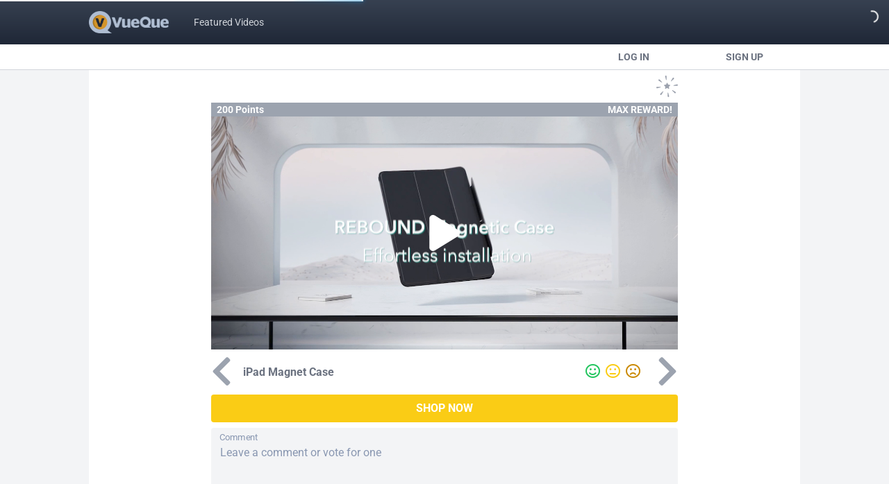

--- FILE ---
content_type: text/html; charset=utf-8
request_url: https://vueque.com/videos/ipad-magnet-case
body_size: 34537
content:
<!DOCTYPE html>
<html lang="en">
  <head>
    <title>VueQue</title>

    <meta charset="UTF-8">
    <meta http-equiv="X-UA-Compatible" content="IE=edge">
    <meta name="viewport" content="width=device-width, initial-scale=1.0">
    <meta name="theme-color" content="#222">
    <meta name="description" content="VueQue is a mobile technology that offers end-use customers a financial reward for watching short informational and promotional videos about a product or service. Customers redeem the reward only upon purchase.">
    <meta property="fb:app_id" content="224704178676192">
    <meta property="og:type" content="website">
    <meta property="og:site_name" content="VueQue">
    <meta property="og:title" content="VueQue">
    <meta property="og:description" content="Your Time | Your Reward">
    <meta property="og:image:url" content="https://storage.googleapis.com/download/storage/v1/b/vueque-production-storage/o/38CE4D05AB41471BA335817F66506FB2.jpg?generation=1637184864123417&amp;alt=media">
    <meta property="og:image:type" content="image/jpeg">
    <meta property="og:image:width" content="480">
    <meta property="og:image:height" content="480">
    <meta property="og:url" content="https://vueque.com/videos/ipad-magnet-case">
    <meta name="twitter:card" content="summary_large_image">
    <meta name="twitter:site" content="@VueQue">
    <meta name="twitter:creator" content="@VueQue">
    <meta name="twitter:title" content="VueQue">
    <meta name="twitter:description" content="Your Time | Your Reward">
    <meta name="twitter:image" content="https://storage.googleapis.com/download/storage/v1/b/vueque-production-storage/o/38CE4D05AB41471BA335817F66506FB2.jpg?generation=1637184864123417&amp;alt=media">
    <meta name="apple-mobile-web-app-capable" content="yes">

    <link rel="manifest" href="/manifest.json">
    <link rel="icon" href="/favicon.ico?v2"/>
    <link href="https://fonts.googleapis.com/css?family=Roboto:400,100,300,700&display=swap" rel="stylesheet" type="text/css">
    <link rel="stylesheet" href="/css/app-82fb89d2c04c985da6a6301d289e8ccd.css?vsn=d"/>

    <link rel="apple-touch-icon" href="/images/apple-icon-180-792a5af1965006128780eeccf6de67e7.png?vsn=d">
    <link rel="apple-touch-startup-image" href="/images/apple-splash-2048-2732-2b9fb2bf9744681e81d2c59b2415cdec.jpg?vsn=d"
          media="(device-width: 1024px) and (device-height: 1366px) and (-webkit-device-pixel-ratio: 2) and (orientation: portrait)">
    <link rel="apple-touch-startup-image" href="/images/apple-splash-2732-2048-1e5a084c9b1ee4ab7399ca2bbe5394ff.jpg?vsn=d"
          media="(device-width: 1024px) and (device-height: 1366px) and (-webkit-device-pixel-ratio: 2) and (orientation: landscape)">
    <link rel="apple-touch-startup-image" href="/images/apple-splash-1668-2388-6d97e4301682cdf02f9e46c22eaba416.jpg?vsn=d"
          media="(device-width: 834px) and (device-height: 1194px) and (-webkit-device-pixel-ratio: 2) and (orientation: portrait)">
    <link rel="apple-touch-startup-image" href="/images/apple-splash-2388-1668-1b90d7ac920cf73152134f01e418a36a.jpg?vsn=d"
          media="(device-width: 834px) and (device-height: 1194px) and (-webkit-device-pixel-ratio: 2) and (orientation: landscape)">
    <link rel="apple-touch-startup-image" href="/images/apple-splash-1536-2048-c3cf6224e03e3470d1f4c9a91a0694aa.jpg?vsn=d"
          media="(device-width: 768px) and (device-height: 1024px) and (-webkit-device-pixel-ratio: 2) and (orientation: portrait)">
    <link rel="apple-touch-startup-image" href="/images/apple-splash-2048-1536-6af24655230f85f2f40d59aa65180926.jpg?vsn=d"
          media="(device-width: 768px) and (device-height: 1024px) and (-webkit-device-pixel-ratio: 2) and (orientation: landscape)">
    <link rel="apple-touch-startup-image" href="/images/apple-splash-1668-2224-ccd30559df6c104cb047b26ae47a628d.jpg?vsn=d"
          media="(device-width: 834px) and (device-height: 1112px) and (-webkit-device-pixel-ratio: 2) and (orientation: portrait)">
    <link rel="apple-touch-startup-image" href="/images/apple-splash-2224-1668-56259b85228f258786fb2570e38f3713.jpg?vsn=d"
          media="(device-width: 834px) and (device-height: 1112px) and (-webkit-device-pixel-ratio: 2) and (orientation: landscape)">
    <link rel="apple-touch-startup-image" href="/images/apple-splash-1620-2160-c48528380e5bc7453cedadaee21df8f5.jpg?vsn=d"
          media="(device-width: 810px) and (device-height: 1080px) and (-webkit-device-pixel-ratio: 2) and (orientation: portrait)">
    <link rel="apple-touch-startup-image" href="/images/apple-splash-2160-1620-625a30842c9590620a8aab7a198c485c.jpg?vsn=d"
          media="(device-width: 810px) and (device-height: 1080px) and (-webkit-device-pixel-ratio: 2) and (orientation: landscape)">
    <link rel="apple-touch-startup-image" href="/images/apple-splash-1284-2778-ecc9715dcb3d1843fe1ce5475a8dcdc7.jpg?vsn=d"
          media="(device-width: 428px) and (device-height: 926px) and (-webkit-device-pixel-ratio: 3) and (orientation: portrait)">
    <link rel="apple-touch-startup-image" href="/images/apple-splash-2778-1284-19f9790e17bfa7ff114bd24ae1870195.jpg?vsn=d"
          media="(device-width: 428px) and (device-height: 926px) and (-webkit-device-pixel-ratio: 3) and (orientation: landscape)">
    <link rel="apple-touch-startup-image" href="/images/apple-splash-1170-2532-584ea5834cb6b4506e0259743d7f5a8e.jpg?vsn=d"
          media="(device-width: 390px) and (device-height: 844px) and (-webkit-device-pixel-ratio: 3) and (orientation: portrait)">
    <link rel="apple-touch-startup-image" href="/images/apple-splash-2532-1170-7dca9c8393e860eb1dfd66aeb95c1706.jpg?vsn=d"
          media="(device-width: 390px) and (device-height: 844px) and (-webkit-device-pixel-ratio: 3) and (orientation: landscape)">
    <link rel="apple-touch-startup-image" href="/images/apple-splash-1125-2436-3cd0020f407031043f647a1187ad7f6c.jpg?vsn=d"
          media="(device-width: 375px) and (device-height: 812px) and (-webkit-device-pixel-ratio: 3) and (orientation: portrait)">
    <link rel="apple-touch-startup-image" href="/images/apple-splash-2436-1125-dcdb16ce55760b0376b9c8178822e2f6.jpg?vsn=d"
          media="(device-width: 375px) and (device-height: 812px) and (-webkit-device-pixel-ratio: 3) and (orientation: landscape)">
    <link rel="apple-touch-startup-image" href="/images/apple-splash-1242-2688-3d8497a40ca6a9a66a0047f2ef754799.jpg?vsn=d"
          media="(device-width: 414px) and (device-height: 896px) and (-webkit-device-pixel-ratio: 3) and (orientation: portrait)">
    <link rel="apple-touch-startup-image" href="/images/apple-splash-2688-1242-0d9fb6d79ae8cfc8af0673ed03059f13.jpg?vsn=d"
          media="(device-width: 414px) and (device-height: 896px) and (-webkit-device-pixel-ratio: 3) and (orientation: landscape)">
    <link rel="apple-touch-startup-image" href="/images/apple-splash-828-1792-fea767725809b9bd9722f14bcec1a878.jpg?vsn=d"
          media="(device-width: 414px) and (device-height: 896px) and (-webkit-device-pixel-ratio: 2) and (orientation: portrait)">
    <link rel="apple-touch-startup-image" href="/images/apple-splash-1792-828-812b92090dee79569d8c779b90d30fe5.jpg?vsn=d"
          media="(device-width: 414px) and (device-height: 896px) and (-webkit-device-pixel-ratio: 2) and (orientation: landscape)">
    <link rel="apple-touch-startup-image" href="/images/apple-splash-1242-2208-c33eba0d7e69604e5e6eb3308eb0b092.jpg?vsn=d"
          media="(device-width: 414px) and (device-height: 736px) and (-webkit-device-pixel-ratio: 3) and (orientation: portrait)">
    <link rel="apple-touch-startup-image" href="/images/apple-splash-2208-1242-fa91ea2accbe94c1afb8625b6d8073ce.jpg?vsn=d"
          media="(device-width: 414px) and (device-height: 736px) and (-webkit-device-pixel-ratio: 3) and (orientation: landscape)">
    <link rel="apple-touch-startup-image" href="/images/apple-splash-750-1334-fb5646277fbfcf70355a647298f78987.jpg?vsn=d"
          media="(device-width: 375px) and (device-height: 667px) and (-webkit-device-pixel-ratio: 2) and (orientation: portrait)">
    <link rel="apple-touch-startup-image" href="/images/apple-splash-1334-750-7e63499452ba8d16d9d67bfc0d562a9f.jpg?vsn=d"
          media="(device-width: 375px) and (device-height: 667px) and (-webkit-device-pixel-ratio: 2) and (orientation: landscape)">
    <link rel="apple-touch-startup-image" href="/images/apple-splash-640-1136-97a6c8828b5b451201e272bf00c1f885.jpg?vsn=d"
          media="(device-width: 320px) and (device-height: 568px) and (-webkit-device-pixel-ratio: 2) and (orientation: portrait)">
    <link rel="apple-touch-startup-image" href="/images/apple-splash-1136-640-dc0408bfe166292a5877409bc52eb919.jpg?vsn=d"
          media="(device-width: 320px) and (device-height: 568px) and (-webkit-device-pixel-ratio: 2) and (orientation: landscape)">

  </head>

  <body>

    <div class="flex flex-col h-full">

      <!-- This example requires Tailwind CSS v2.0+ -->
      <nav class="bg-gradient-to-b from-gray-700 to-gray-900">
        <div class="px-2 mx-auto sm:px-6 lg:px-8">
          <div class="relative flex items-center justify-between h-16 mx-auto max-w-screen-lg">
            <div class="absolute inset-y-0 left-0 flex items-center sm:hidden">
              <!-- Mobile menu button-->
              <button id="nav-button" class="inline-flex items-center justify-center p-2 text-gray-400 rounded-md hover:text-white hover:bg-gray-700 focus:outline-none focus:ring-2 focus:ring-inset focus:ring-white" aria-expanded="false" onclick="toggleMenu()">
                <span class="sr-only">Open main menu</span>
                <!-- Icon when menu is closed. -->
                <!--
                  Heroicon name: menu
                  Menu open: "hidden", Menu closed: "block"
                -->
                <svg id="nav-closed-icon" class="block w-6 h-6" xmlns="http://www.w3.org/2000/svg" fill="none" viewBox="0 0 24 24" stroke="currentColor" aria-hidden="true">
                  <path stroke-linecap="round" stroke-linejoin="round" stroke-width="2" d="M4 6h16M4 12h16M4 18h16" />
                </svg>
                <!-- Icon when menu is open. -->
                <!--
                  Heroicon name: x
                  Menu open: "block", Menu closed: "hidden"
                -->
                <svg id="nav-open-icon" class="hidden w-6 h-6" xmlns="http://www.w3.org/2000/svg" fill="none" viewBox="0 0 24 24" stroke="currentColor" aria-hidden="true">
                  <path stroke-linecap="round" stroke-linejoin="round" stroke-width="2" d="M6 18L18 6M6 6l12 12" />
                </svg>
              </button>
            </div>
            <div class="flex items-center justify-center flex-1 sm:items-stretch sm:justify-start">
              <div class="flex items-center flex-shrink-0">
<a class="flex" data-phx-link="patch" data-phx-link-state="push" href="/">
                  <img src="/images/q-logo-6659e21a751be27e2d2c1a94634d9160.png?vsn=d" alt="VueQue Logo" class="block w-auto h-8"/>
                  <img src="/images/logo-text-only-311e0b24b7635c91c3023c9e0fa8ff15.png?vsn=d" class="block h-4 m-auto" alt="VueQue Logo"/>
</a>
              </div>
              <div class="hidden sm:block sm:ml-6">
                <div class="flex space-x-4">
<a class="px-3 py-2 text-sm font-medium text-gray-300 hover:bg-gray-700 hover:text-white rounded-md" href="/">Featured Videos</a>



                </div>
              </div>
            </div>
            <div class="absolute inset-y-0 right-0 flex items-center pr-2 sm:static sm:inset-auto sm:ml-6 sm:pr-0">
              <!-- Profile dropdown -->
              <div class="relative ml-3">
                <div>

                </div>
                <!--
                  Profile dropdown panel, show/hide based on dropdown state.

                  Entering: "transition ease-out duration-100"
                    From: "transform opacity-0 scale-95"
                    To: "transform opacity-100 scale-100"
                  Leaving: "transition ease-in duration-75"
                    From: "transform opacity-100 scale-100"
                    To: "transform opacity-0 scale-95"
                -->
                <div class="absolute right-0 z-20 hidden w-48 py-1 mt-2 bg-white shadow-lg opacity-0 origin-top-right rounded-md ring-1 ring-black ring-opacity-5"
                     role="menu"
                     aria-orientation="vertical"
                     aria-labelledby="user-menu">

<a class="block px-4 py-2 text-sm text-gray-700 hover:bg-gray-100" href="/registration/edit">
                    <i class="pr-2 fa fa-user"></i>
                    My Profile
</a>
<a class="block px-4 py-2 text-sm text-gray-700 hover:bg-gray-100" data-csrf="JyMhGWR5W1tvIEUlXx51NgkAAhlefQY0SypaQ1-cWwuIlxBlKo6R53Gp" data-method="delete" data-to="/session" href="/session" rel="nofollow">
                    <i class="pr-2 fa fa-sign-out"></i>
                    Sign Out
</a>
                </div>
              </div>
            </div>
          </div>
        </div>

        <!--
          Mobile menu, toggle classes based on menu state.
          Menu open: "block", Menu closed: "hidden"
        -->
        <div id="mobile-menu" class="absolute z-20 hidden w-full bg-gray-800 shadow-2xl sm:hidden" onclick="toggleMenu();">
          <div class="w-full h-full px-2 pt-2 pb-3 space-y-1">
<a class="block px-3 py-2 text-base font-medium text-gray-300 hover:bg-gray-700 hover:text-white rounded-md" href="/videos">
              <i class="block w-8 my-1 fa fa-film"></i>
              Featured Videos
</a>

<a class="block px-3 py-2 text-base font-medium text-gray-300 hover:bg-gray-700 hover:text-white rounded-md" href="/pricing">
              <i class="block w-8 my-1 fa fa-money-bill"></i>
              Pricing
</a>
<a class="block px-3 py-2 text-base font-medium text-gray-300 hover:bg-gray-700 hover:text-white rounded-md" href="/privacy">
              <i class="block w-8 my-1 fa fa-user-shield"></i>
              Privacy
</a>
<a class="block px-3 py-2 text-base font-medium text-gray-300 hover:bg-gray-700 hover:text-white rounded-md" href="/terms">
              <i class="block w-8 my-1 fa fa-file-contract"></i>
              Terms
</a>
<a class="block px-3 py-2 text-base font-medium text-gray-300 hover:bg-gray-700 hover:text-white rounded-md" href="/contact">
              <i class="block w-8 my-1 fa fa-question-circle"></i>
              Contact
</a>
          </div>
        </div>

          <div class="font-bold bg-white border-b border-gray-300">

            <div class="max-w-screen-lg mx-auto">
              <div class="flex justify-center sm:justify-end">
<a class="w-full sm:w-40 my-auto text-sm py-2 block uppercase text-center text-gray-500 " href="/session/new" title="Log in">
                  Log in
</a>
                <button class="relative w-full sm:w-40 focus:outline-none font-bold my-auto text-sm py-2 block uppercase text-center text-gray-500 "
                        id="registration-menu"
                        aria-haspopup="true">
                  <span class="sr-only">Open registration menu</span>
                  Sign Up

                  <div class="absolute self-center z-20 hidden w-full sm:w-40 py-1 mt-2 bg-white shadow-lg opacity-0 ring-1 ring-black ring-opacity-5 normal-case"
                       role="menu"
                       aria-orientation="vertical"
                       aria-labelledby="registration-menu">
<a class="block px-4 py-2 text-sm text-gray-500 hover:bg-gray-100 normal-case" href="/registration/new?for=advertisers">
                      For Advertisers 
</a>
<a class="block px-4 py-2 text-sm text-gray-500 hover:bg-gray-100 normal-case" href="/registration/new">
                      For Shoppers
</a>
                  </div>

                </button>

              </div>
            </div>

          </div>

      </nav>

      <main class="flex-1 h-full overflow-auto bg-gray-100">

          <div class="mx-auto max-w-screen-lg">
<div data-phx-main="true" data-phx-session="SFMyNTY.[base64].d-FcjUS4AFNDeHpgISqHpGntjc9YspT8HpfAmJ_eR2s" data-phx-static="SFMyNTY.g2gDaAJhBHQAAAADZAAKYXNzaWduX25ld2wAAAABZAAMY3VycmVudF91c2VyamQABWZsYXNodAAAAABkAAJpZG0AAAAUcGh4LUdJem9PMmtIWHhCWGV5d0RuBgAzsj7jmwFiAAFRgA.kCQ4tHxBqPEei5faPST1HFGoXUmqF6hI9NrINj-PTXQ" data-phx-view="VideoLive.Show" id="phx-GIzoO2kHXxBXeywD"><p class="alert alert-info" role="alert"
  phx-click="lv:clear-flash"
  phx-value-key="info"></p>

<p class="alert alert-danger" role="alert"
  phx-click="lv:clear-flash"
  phx-value-key="error"></p>
<div id="show-container" class="container p-2 m-auto bg-white mb-14">

  <div phx-update="ignore">

    <div id="swipe-left-menu" class="fixed z-10 overflow-hidden" aria-labelledby="slide-over-title" role="dialog" aria-modal="true">
      <div class="absolute inset-0 overflow-hidden">
        <div id="swipe-left-overlay" class="absolute bg-gray-500 opacity-0 ease-in-out duration-500 bg-opacity-75 transition-opacity translate-x-full " aria-hidden="true"></div>
        <div id="swipe-left-fixed" class="fixed inset-y-0 flex max-w-full -right-full">
          <div id="swipe-left-content" class="relative w-screen max-w-md transform transition ease-in-out duration-500 sm:duration-700 translate-x-full">

            <div class="flex flex-col h-full py-6 overflow-y-scroll bg-white shadow-xl">
              <div class="relative flex-1 px-4 mt-6 sm:px-6">
                <!-- Replace with your content -->
                <div class="absolute inset-0 px-4 sm:px-6">

                  <div class="flex flex-col m-auto">
                    <div class="mb-9">
                      <img src="/images/advertisers/spring-2e67e7f0f1e60c3ade3748c00d30343a.gif?vsn=d" class="inline-block m-auto w-full"/>
                    </div>

                    <div class="mt-4 text-2xl font-bold text-center capitalize mb-4 text-gray-800">
                      Ready to start your personal shopping journey?
                    </div>

                    <div class="flex flex-col text-lg font-bold m-auto">
                      <div class="">
                        <span class="text-yellow-500"> Watch </span> Video Ads
                      </div>
                      <div class="">
                        <span class="text-yellow-500"> Earn Points </span> for Watching Them
                      </div>
                      <div class="">
                        <span class="text-yellow-500"> Get Cash Back </span> When You Shop 
                      </div>
                    </div>


                    <div class="mt-8 font-bold text-center">
<a class="uppercase button bg-[#2B3241] text-white font-bold" href="/registration/new" title="Get Started">
                        Start Shopping 
</a>
                    </div>
                  </div>

                </div>
                <!-- /End replace -->
              </div>
            </div>
          </div>
        </div>
      </div>
    </div> 

  </div>


    <div class="container max-w-2xl mx-auto mt-0 mb-2">
      <svg class="block ml-auto fill-blue-400 "
           style="fill: #9ca2ae;"
           width="31"
           height="31"
           viewBox="0 0 31 31"
           xmlns="http://www.w3.org/2000/svg">
        <path d="M13.9358 6.08787C13.9871 6.24174 14.1409 6.39561 14.3461 6.39561C14.6025 6.39561 14.7564 6.19045 14.7564 5.98529L14.8077 1.11271C14.8077 1.01013 14.8077 0.90755 14.7564 0.804969C14.6025 0.240776 13.9871 -0.118256 13.4229 0.0356147C12.8587 0.189486 12.4996 0.804969 12.6535 1.36916L13.9358 6.08787Z" />
        <path d="M3.52677 7.47324L7.73258 9.93517C7.88645 10.0378 8.09161 9.98646 8.24548 9.88388C8.39935 9.73001 8.39935 9.47356 8.24548 9.2684L4.80903 5.78066C4.75774 5.72937 4.65516 5.62679 4.55258 5.5755C4.03968 5.26776 3.3729 5.47292 3.06516 5.98582C2.86 6.49872 3.01387 7.1655 3.52677 7.47324Z" />
        <path d="M1.11283 16.1409C1.01025 16.1409 0.907672 16.1409 0.805091 16.1922C0.240898 16.346 -0.118134 16.9615 0.0357367 17.5257C0.189608 18.0899 0.805091 18.4489 1.36928 18.2951L6.08799 17.0641C6.24186 17.0128 6.39573 16.8589 6.39573 16.6538C6.39573 16.3973 6.19057 16.2435 5.98541 16.2435L1.11283 16.1409Z" />
        <path d="M9.32117 22.7059L5.83343 26.1423C5.78214 26.1936 5.67955 26.2962 5.62826 26.3988C5.32052 26.9117 5.52568 27.5784 6.03859 27.8862C6.55149 28.1939 7.21826 27.9888 7.52601 27.4759L9.98794 23.2701C10.0905 23.1162 10.0392 22.911 9.93665 22.7572C9.78278 22.552 9.52633 22.552 9.32117 22.7059Z" />
        <path d="M17.1173 24.8602C17.066 24.7064 16.9121 24.5525 16.707 24.5525C16.4505 24.5525 16.2967 24.7577 16.2967 24.9628L16.2454 29.8354C16.2454 29.938 16.2454 30.0406 16.2967 30.1431C16.4505 30.7073 17.066 31.0664 17.6302 30.9125C18.1944 30.7586 18.5534 30.1431 18.3996 29.5789L17.1173 24.8602Z" />
        <path d="M27.5277 23.4754L23.3219 21.0134C23.168 20.9109 22.9629 20.9621 22.809 21.0647C22.6551 21.2186 22.6551 21.475 22.809 21.6802L26.2455 25.1679C26.2967 25.2192 26.3993 25.3218 26.5019 25.3731C27.0148 25.6809 27.6816 25.4757 27.9893 24.9628C28.1945 24.4499 28.0406 23.7831 27.5277 23.4754Z" />
        <path d="M29.6304 12.6531L24.9117 13.8841C24.7578 13.9354 24.6039 14.0893 24.6039 14.2944C24.6039 14.5509 24.8091 14.7047 25.0143 14.7047L29.8868 14.756C29.9894 14.756 30.092 14.756 30.1946 14.7047C30.7588 14.5509 31.1178 13.9354 30.9639 13.3712C30.8101 12.8583 30.2459 12.4993 29.6304 12.6531Z" />
        <path d="M21.7356 8.24129L25.2233 4.80484C25.2746 4.75355 25.3772 4.65097 25.4285 4.54839C25.7362 4.03549 25.5311 3.36871 25.0182 3.06097C24.5053 2.75323 23.8385 2.95839 23.5308 3.4713L21.0688 7.6771C20.9662 7.83097 21.0175 8.03613 21.1201 8.19C21.274 8.39516 21.5304 8.39516 21.7356 8.24129Z" />
        <path d="M19.3733 13.32L17.3216 13.0635C17.1678 13.0635 17.0652 12.9609 17.0139 12.8071L16.142 10.9093C15.9368 10.3964 15.2187 10.3964 14.9623 10.9093L14.0904 12.8071C14.0391 12.9097 13.8852 13.0122 13.7826 13.0635L11.731 13.32C11.1155 13.4226 10.9104 14.0893 11.3207 14.4484L12.8594 15.8845C12.962 15.9871 13.0133 16.1409 12.962 16.2435L12.5517 18.2951C12.4491 18.8593 13.0133 19.2697 13.5262 18.9619L15.3213 17.9361C15.4239 17.8848 15.5778 17.8848 15.7316 17.9361L17.5268 18.9619C17.9884 19.2184 18.6039 18.808 18.5013 18.2951L18.091 16.2435C18.0397 16.0897 18.091 15.9358 18.1936 15.8845L19.7323 14.4484C20.1426 14.0893 19.9375 13.4226 19.3733 13.32Z" />
      </svg>

    </div>

  <div class="container max-w-2xl mx-auto mt-0">

      <div class="relative flex h-5 bg-gray-400 progress-bar">
        <div class="bg-yellow-500 progress transition-all duration-500" style="width:0%;"></div>
        <div class="absolute flex justify-between w-full px-2 text-white label">
          <div class="font-bold text-white leading-5"> 200 Points  </div>
          <div class="font-bold text-white uppercase leading-5"> Max Reward! </div>
        </div>
      </div>

  </div>

  <div class="container w-full max-w-2xl m-auto">

<div class="container m-auto vplayer relative" phx-hook="VideoPlayerHook" id="player-container">
  <video id="vueque-player"
         class="video-js vjs-big-play-centered vjs-theme-vq"
         controls
         playsinline
         autoplay
         preload="auto"
         poster="https://storage.googleapis.com/download/storage/v1/b/vueque-production-storage/o/2-ipad2021129-EN1-mp4.png?generation=1648408808341559&amp;alt=media"

  >


      <source id="video-source" src="https://storage.googleapis.com/download/storage/v1/b/vueque-production-storage/o/2-ipad2021129-EN1.mp4?generation=1637184638371891&amp;alt=media" type="video/mp4" />

    <p class="vjs-no-js">
      To view this video please enable JavaScript, and consider upgrading to a
      web browser that
      <a href="https://videojs.com/html5-video-support/" target="_blank">
        supports HTML5 video
      </a>
    </p>
  </video>

</div>

<div class="relative flow-control-panel" id="flow-control-panel">
<div class="container relative flex justify-between h-full my-2" id="panel-container">

  <a id="previous-step-button"
     href="#"
     class="my-auto control-panel-button touch-only"
     title="Previous"
     phx-click="previous-step"
     phx-hook="TouchEnabledHook"
  >
    <i class="text-gray-400 fas fa-3x fa-chevron-left"></i>
  </a>


  <div class="block w-full h-full mx-4 my-auto">

    <div class="flex justify-between w-full">

      <div class="my-auto font-bold text-gray-500"> 

iPad Magnet Case

      </div>

      <div class="relative z-10 flex my-auto text-center votes">

        <div class="mx-2">
          <div class=""

             title="Register to vote on videos"
             onclick="window.notifyRegister();"

          >
            <i class="far fa-lg fa-smile text-green-500 icon-smallish"></i>
          </div>
        </div>

        <div class="mr-2">
          <div class=""

             title="Register to vote on videos"
             onclick="window.notifyRegister();"

          >
            <i class="far fa-lg fa-meh text-yellow-400 icon-smallish"></i>
          </div>
        </div>

        <div class="mr-2">
          <div class=""

             title="Register to vote on videos"
             onclick="window.notifyRegister();"

          >
            <i class="far fa-lg fa-frown text-yellow-600 icon-smallish"></i>
          </div>
        </div>

      </div>

    </div>

  </div>

  <a id="next-step-button"
     href="#"
     class="my-auto control-panel-button touch-only"
     title="Next"
     phx-click="next-step"
  >
    <i class="text-gray-400 fas fa-3x fa-chevron-right"></i>
  </a>

</div>

<div class="absolute invisible w-full opacity-0 toast transition-opacity duration-700">
  <div class="flex items-center px-3 py-2 mb-2 bg-blue-400 border-l-4 border-blue-700 shadow-md">
    <!-- icons -->
    <div class="mr-3 text-blue-500 bg-white rounded-full">
      <svg width="1.8em" height="1.8em" viewBox="0 0 16 16" class="bi bi-info" fill="currentColor" xmlns="http://www.w3.org/2000/svg">
        <path d="M8.93 6.588l-2.29.287-.082.38.45.083c.294.07.352.176.288.469l-.738 3.468c-.194.897.105 1.319.808 1.319.545 0 1.178-.252 1.465-.598l.088-.416c-.2.176-.492.246-.686.246-.275 0-.375-.193-.304-.533L8.93 6.588z"></path>
        <circle cx="8" cy="4.5" r="1"></circle>
      </svg>
    </div>
    <!-- message -->
    <div class="max-w-xs text-white ">
      Register to vote on videos
    </div>
  </div>
</div>


</div>


  </div>

    <div class="max-w-2xl m-auto my-2">
      <a href="http://www.shareasale.com/v.cfm?afftrack=anon&amp;m=80610&amp;u=2459664&amp;urllink=&amp;videoId=38CE4D05-AB41-471B-A335-817F66506FB2"
         target="_blank"
         rel="noopener noreferrer"
         class="block p-2 mx-auto text-center uppercase rounded button-primary"
         phx-click="track-click"
      >
        Shop Now
      </a>
    </div>

  <div class="container w-full max-w-2xl m-auto">
<section class="row">
  <article class="column">

    <div id="main-comment-form">
<form action="#" method="post" phx-change="validate" phx-submit="save" phx-target="#main-comment-form"><input name="_csrf_token" type="hidden" value="JyMhGWR5W1tvIEUlXx51NgkAAhlefQY0SypaQ1-cWwuIlxBlKo6R53Gp">
<input id="265-flow_id" name="comment[flow_id]" type="hidden" value="265">
<input id="-parent_id" name="comment[parent_id]" type="hidden">

  <div class="">
    <div class="material ">
<textarea class="main-comment" id="-content" name="comment[content]" placeholder="Leave a comment or vote for one" rows="1">
</textarea>
<label for="comment_content">Comment</label>

    </div>
    <div>
      <button class="w-full mx-auto mb-4 button button-secondary" disabled >
        Post
      </button>
    </div>
  </div>

</form>






    </div>

    <ul id="all-comments" class="pl-0 mt-4">

    </ul>

  </article>
</section>


  </div>

</div>


<div class="absolute bottom-0 flex justify-between w-full h-20 m-auto text-sm font-bold text-center text-gray-500 bg-white border-t border-gray-300 sm:hidden">
<a class="w-full my-auto block" href="/videos">
    <i class="text-xl fas fa-list"></i>
    <div> Featured </div>
</a>

    <div class="w-full m-auto text-gray-300">
      <i class="text-xl fas fa-smile"></i>
      <div> Favorites </div>
    </div>
    <div class="w-full m-auto text-gray-300">
      <i class="text-xl fas fa-trophy"></i>
      <div> Rewards </div>
    </div>

</div>


<section class="hidden">
  <h3> Playlist </h3>
  <ul>

      <li>
iPad Magnet Case
        <br>

        <br>

      </li>

  </ul>
</section>


<style>
  footer {
    display: none;
  }
  main {
    margin-bottom: 0 !important;
  }
</style>
</div>
          </div>

      </main>

      <footer class="px-4 pt-2 font-bold text-gray-400 bg-gradient-to-b from-gray-800 to-gray-900"> 
        <div class="flex justify-center">
          <a href="https://facebook.com/vueque" rel="noopener noreferrer" target="_blank" class="mr-4">
            <img src="/images/fb-negative-2ddd58686fa085abe2005e7dd9775c26.svg?vsn=d" alt="Facebook" />
          </a>
          <a href="https://twitter.com/VueQueShopping" rel="noopener noreferrer" target="_blank" class="mr-4">
            <img src="/images/twitter-negative-3fbd54664407cf1dac79f84018cbaa9b.svg?vsn=d" alt="Twitter" />
          </a>
          <a href="https://www.pinterest.com/VueQueShopping/" rel="noopener noreferrer" target="_blank" class="mr-4">
            <img src="/images/pinterest-negative-42cfa4268602c53928a5861ba330894f.svg?vsn=d" alt="Twitter" />
          </a>
          <a href="https://www.instagram.com/VueQueShopping/" class="mr-4" rel="noopener noreferrer" target="_blank">
            <img src="/images/insta-negative-30af0f2646413934dfa0e42a9b2905c8.svg?vsn=d" alt="Instagram" />
          </a>
          <a href="https://tiktok.com/@vueque" rel="noopener noreferrer" target="_blank">
            <img src="/images/tiktok-negative-1923d50688f1fb6b2e4f31e5389f528c.svg?vsn=d" alt="Tiktok" />
          </a>
        </div>

        <div class="text-xs flex justify-around">
          <div class="hidden sm:block">
<a class="px-3 py-2 text-gray-300 hover:bg-gray-700 hover:text-white rounded-md" href="/pricing">Pricing</a>
<a class="px-3 py-2 text-gray-300 hover:bg-gray-700 hover:text-white rounded-md" href="/privacy">Privacy</a>
<a class="px-3 py-2 text-gray-300 hover:bg-gray-700 hover:text-white rounded-md" href="/terms">Terms</a>
<a class="px-3 py-2 text-gray-300 hover:bg-gray-700 hover:text-white rounded-md" href="/contact">Contact</a>
          </div>
          <div>
            VueQue&reg;
          </div>
        </div>
      </footer>






















    </div>


    <script>

      let userMenuOpen = false;
      let menu = document.querySelector('[aria-labelledby="user-menu"]');

      const toggleUserMenu = () => {
        if (userMenuOpen) {
          menu.classList.remove('transition','ease-out','duration-100','transform','opacity-100','scale-100','block');
          menu.classList.add('transition','ease-in','duration-75','transform','opacity-0','scale-95','hidden');
        } else {
          menu.classList.remove('transition','ease-in','duration-100','transform','opacity-0','scale-95','hidden');
          menu.classList.add('transition','ease-out','duration-100','transform','opacity-100','scale-100','block');
        }
        userMenuOpen = !userMenuOpen;
      }

      let userMenuButton = document.getElementById('user-menu');
      if (userMenuButton) {
        userMenuButton.addEventListener('click', (e) => {
          e.stopPropagation();
          toggleUserMenu();
        });
        document.body.addEventListener('click', (e) => {
          if (userMenuOpen) {
            return toggleUserMenu();
          }
        });
      }


      let registrationMenuOpen = false;
      let regMenu = document.querySelector('[aria-labelledby="registration-menu"]');

      const toggleRegMenu = () => {
        if (registrationMenuOpen) {
          regMenu.classList.remove('transition','ease-out','duration-100','transform','opacity-100','scale-100','block');
          regMenu.classList.add('transition','ease-in','duration-75','transform','opacity-0','scale-95','hidden');
        } else {
          regMenu.classList.remove('transition','ease-in','duration-100','transform','opacity-0','scale-95','hidden');
          regMenu.classList.add('transition','ease-out','duration-100','transform','opacity-100','scale-100','block');
        }
        registrationMenuOpen = !registrationMenuOpen;
      }

      let regMenuButton = document.getElementById('registration-menu');
      if (regMenuButton) {
        regMenuButton.addEventListener('click', (e) => {
          e.stopPropagation();
          toggleRegMenu();
        });
        document.body.addEventListener('click', (e) => {
          if (registrationMenuOpen) {
            return toggleRegMenu();
          }
        });
      }


      if('serviceWorker' in navigator) {
        navigator.serviceWorker.register('/sw.js', {
          updateViaCache: 'none'
        }).then(function() {
          console.debug("Service Worker Registered");
        }).catch((e) => {
          console.error("Service Worker Registeration Failed.");
        });

        let refreshing = false;
        // reload the app in other tabs
        navigator.serviceWorker.addEventListener('controllerchange', () => {
          console.log('-- controllerchange is here....');
          if (!refreshing) {
            window.location.reload();
            refreshing = true;
          }
        });
      }
    </script>

  <div id="ios-install-prompt"></div>
<meta charset="UTF-8" content="JyMhGWR5W1tvIEUlXx51NgkAAhlefQY0SypaQ1-cWwuIlxBlKo6R53Gp" csrf-param="_csrf_token" method-param="_method" name="csrf-token">
  <script type="text/javascript" src="/js/app-2b616f1c8cea05f370724e1d0e20f6d6.js?vsn=d"></script>
  <script defer src="///kit.fontawesome.com/e5d68e1aa4.js" crossorigin="anonymous"></script>


    <!-- Global site tag (gtag.js) - Google Analytics -->
    <script defer src="https://www.googletagmanager.com/gtag/js?id=UA-185404214-1"></script>
    <script>
      window.dataLayer = window.dataLayer || [];
      function gtag(){dataLayer.push(arguments);}
      gtag('js', new Date());

      gtag('config', 'UA-185404214-1');
    </script>


  </body>
</html>


--- FILE ---
content_type: text/html; charset=utf-8
request_url: https://vueque.com/videos/ipad-magnet-case
body_size: -640
content:
<!DOCTYPE html>
<html lang="en">
  <head>
    <title>VueQue</title>

    <meta charset="UTF-8">
    <meta http-equiv="X-UA-Compatible" content="IE=edge">
    <meta name="viewport" content="width=device-width, initial-scale=1.0">
    <meta name="theme-color" content="#222">
    <meta name="description" content="VueQue is a mobile technology that offers end-use customers a financial reward for watching short informational and promotional videos about a product or service. Customers redeem the reward only upon purchase.">
    <meta property="fb:app_id" content="224704178676192">
    <meta property="og:type" content="website">
    <meta property="og:site_name" content="VueQue">
    <meta property="og:title" content="VueQue">
    <meta property="og:description" content="Your Time | Your Reward">
    <meta property="og:image:url" content="https://storage.googleapis.com/download/storage/v1/b/vueque-production-storage/o/38CE4D05AB41471BA335817F66506FB2.jpg?generation=1637184864123417&amp;alt=media">
    <meta property="og:image:type" content="image/jpeg">
    <meta property="og:image:width" content="480">
    <meta property="og:image:height" content="480">
    <meta property="og:url" content="https://vueque.com/videos/ipad-magnet-case">
    <meta name="twitter:card" content="summary_large_image">
    <meta name="twitter:site" content="@VueQue">
    <meta name="twitter:creator" content="@VueQue">
    <meta name="twitter:title" content="VueQue">
    <meta name="twitter:description" content="Your Time | Your Reward">
    <meta name="twitter:image" content="https://storage.googleapis.com/download/storage/v1/b/vueque-production-storage/o/38CE4D05AB41471BA335817F66506FB2.jpg?generation=1637184864123417&amp;alt=media">
    <meta name="apple-mobile-web-app-capable" content="yes">

    <link rel="manifest" href="/manifest.json">
    <link rel="icon" href="/favicon.ico?v2"/>
    <link href="https://fonts.googleapis.com/css?family=Roboto:400,100,300,700&display=swap" rel="stylesheet" type="text/css">
    <link rel="stylesheet" href="/css/app-82fb89d2c04c985da6a6301d289e8ccd.css?vsn=d"/>

    <link rel="apple-touch-icon" href="/images/apple-icon-180-792a5af1965006128780eeccf6de67e7.png?vsn=d">
    <link rel="apple-touch-startup-image" href="/images/apple-splash-2048-2732-2b9fb2bf9744681e81d2c59b2415cdec.jpg?vsn=d"
          media="(device-width: 1024px) and (device-height: 1366px) and (-webkit-device-pixel-ratio: 2) and (orientation: portrait)">
    <link rel="apple-touch-startup-image" href="/images/apple-splash-2732-2048-1e5a084c9b1ee4ab7399ca2bbe5394ff.jpg?vsn=d"
          media="(device-width: 1024px) and (device-height: 1366px) and (-webkit-device-pixel-ratio: 2) and (orientation: landscape)">
    <link rel="apple-touch-startup-image" href="/images/apple-splash-1668-2388-6d97e4301682cdf02f9e46c22eaba416.jpg?vsn=d"
          media="(device-width: 834px) and (device-height: 1194px) and (-webkit-device-pixel-ratio: 2) and (orientation: portrait)">
    <link rel="apple-touch-startup-image" href="/images/apple-splash-2388-1668-1b90d7ac920cf73152134f01e418a36a.jpg?vsn=d"
          media="(device-width: 834px) and (device-height: 1194px) and (-webkit-device-pixel-ratio: 2) and (orientation: landscape)">
    <link rel="apple-touch-startup-image" href="/images/apple-splash-1536-2048-c3cf6224e03e3470d1f4c9a91a0694aa.jpg?vsn=d"
          media="(device-width: 768px) and (device-height: 1024px) and (-webkit-device-pixel-ratio: 2) and (orientation: portrait)">
    <link rel="apple-touch-startup-image" href="/images/apple-splash-2048-1536-6af24655230f85f2f40d59aa65180926.jpg?vsn=d"
          media="(device-width: 768px) and (device-height: 1024px) and (-webkit-device-pixel-ratio: 2) and (orientation: landscape)">
    <link rel="apple-touch-startup-image" href="/images/apple-splash-1668-2224-ccd30559df6c104cb047b26ae47a628d.jpg?vsn=d"
          media="(device-width: 834px) and (device-height: 1112px) and (-webkit-device-pixel-ratio: 2) and (orientation: portrait)">
    <link rel="apple-touch-startup-image" href="/images/apple-splash-2224-1668-56259b85228f258786fb2570e38f3713.jpg?vsn=d"
          media="(device-width: 834px) and (device-height: 1112px) and (-webkit-device-pixel-ratio: 2) and (orientation: landscape)">
    <link rel="apple-touch-startup-image" href="/images/apple-splash-1620-2160-c48528380e5bc7453cedadaee21df8f5.jpg?vsn=d"
          media="(device-width: 810px) and (device-height: 1080px) and (-webkit-device-pixel-ratio: 2) and (orientation: portrait)">
    <link rel="apple-touch-startup-image" href="/images/apple-splash-2160-1620-625a30842c9590620a8aab7a198c485c.jpg?vsn=d"
          media="(device-width: 810px) and (device-height: 1080px) and (-webkit-device-pixel-ratio: 2) and (orientation: landscape)">
    <link rel="apple-touch-startup-image" href="/images/apple-splash-1284-2778-ecc9715dcb3d1843fe1ce5475a8dcdc7.jpg?vsn=d"
          media="(device-width: 428px) and (device-height: 926px) and (-webkit-device-pixel-ratio: 3) and (orientation: portrait)">
    <link rel="apple-touch-startup-image" href="/images/apple-splash-2778-1284-19f9790e17bfa7ff114bd24ae1870195.jpg?vsn=d"
          media="(device-width: 428px) and (device-height: 926px) and (-webkit-device-pixel-ratio: 3) and (orientation: landscape)">
    <link rel="apple-touch-startup-image" href="/images/apple-splash-1170-2532-584ea5834cb6b4506e0259743d7f5a8e.jpg?vsn=d"
          media="(device-width: 390px) and (device-height: 844px) and (-webkit-device-pixel-ratio: 3) and (orientation: portrait)">
    <link rel="apple-touch-startup-image" href="/images/apple-splash-2532-1170-7dca9c8393e860eb1dfd66aeb95c1706.jpg?vsn=d"
          media="(device-width: 390px) and (device-height: 844px) and (-webkit-device-pixel-ratio: 3) and (orientation: landscape)">
    <link rel="apple-touch-startup-image" href="/images/apple-splash-1125-2436-3cd0020f407031043f647a1187ad7f6c.jpg?vsn=d"
          media="(device-width: 375px) and (device-height: 812px) and (-webkit-device-pixel-ratio: 3) and (orientation: portrait)">
    <link rel="apple-touch-startup-image" href="/images/apple-splash-2436-1125-dcdb16ce55760b0376b9c8178822e2f6.jpg?vsn=d"
          media="(device-width: 375px) and (device-height: 812px) and (-webkit-device-pixel-ratio: 3) and (orientation: landscape)">
    <link rel="apple-touch-startup-image" href="/images/apple-splash-1242-2688-3d8497a40ca6a9a66a0047f2ef754799.jpg?vsn=d"
          media="(device-width: 414px) and (device-height: 896px) and (-webkit-device-pixel-ratio: 3) and (orientation: portrait)">
    <link rel="apple-touch-startup-image" href="/images/apple-splash-2688-1242-0d9fb6d79ae8cfc8af0673ed03059f13.jpg?vsn=d"
          media="(device-width: 414px) and (device-height: 896px) and (-webkit-device-pixel-ratio: 3) and (orientation: landscape)">
    <link rel="apple-touch-startup-image" href="/images/apple-splash-828-1792-fea767725809b9bd9722f14bcec1a878.jpg?vsn=d"
          media="(device-width: 414px) and (device-height: 896px) and (-webkit-device-pixel-ratio: 2) and (orientation: portrait)">
    <link rel="apple-touch-startup-image" href="/images/apple-splash-1792-828-812b92090dee79569d8c779b90d30fe5.jpg?vsn=d"
          media="(device-width: 414px) and (device-height: 896px) and (-webkit-device-pixel-ratio: 2) and (orientation: landscape)">
    <link rel="apple-touch-startup-image" href="/images/apple-splash-1242-2208-c33eba0d7e69604e5e6eb3308eb0b092.jpg?vsn=d"
          media="(device-width: 414px) and (device-height: 736px) and (-webkit-device-pixel-ratio: 3) and (orientation: portrait)">
    <link rel="apple-touch-startup-image" href="/images/apple-splash-2208-1242-fa91ea2accbe94c1afb8625b6d8073ce.jpg?vsn=d"
          media="(device-width: 414px) and (device-height: 736px) and (-webkit-device-pixel-ratio: 3) and (orientation: landscape)">
    <link rel="apple-touch-startup-image" href="/images/apple-splash-750-1334-fb5646277fbfcf70355a647298f78987.jpg?vsn=d"
          media="(device-width: 375px) and (device-height: 667px) and (-webkit-device-pixel-ratio: 2) and (orientation: portrait)">
    <link rel="apple-touch-startup-image" href="/images/apple-splash-1334-750-7e63499452ba8d16d9d67bfc0d562a9f.jpg?vsn=d"
          media="(device-width: 375px) and (device-height: 667px) and (-webkit-device-pixel-ratio: 2) and (orientation: landscape)">
    <link rel="apple-touch-startup-image" href="/images/apple-splash-640-1136-97a6c8828b5b451201e272bf00c1f885.jpg?vsn=d"
          media="(device-width: 320px) and (device-height: 568px) and (-webkit-device-pixel-ratio: 2) and (orientation: portrait)">
    <link rel="apple-touch-startup-image" href="/images/apple-splash-1136-640-dc0408bfe166292a5877409bc52eb919.jpg?vsn=d"
          media="(device-width: 320px) and (device-height: 568px) and (-webkit-device-pixel-ratio: 2) and (orientation: landscape)">

  </head>

  <body>

    <div class="flex flex-col h-full">

      <!-- This example requires Tailwind CSS v2.0+ -->
      <nav class="bg-gradient-to-b from-gray-700 to-gray-900">
        <div class="px-2 mx-auto sm:px-6 lg:px-8">
          <div class="relative flex items-center justify-between h-16 mx-auto max-w-screen-lg">
            <div class="absolute inset-y-0 left-0 flex items-center sm:hidden">
              <!-- Mobile menu button-->
              <button id="nav-button" class="inline-flex items-center justify-center p-2 text-gray-400 rounded-md hover:text-white hover:bg-gray-700 focus:outline-none focus:ring-2 focus:ring-inset focus:ring-white" aria-expanded="false" onclick="toggleMenu()">
                <span class="sr-only">Open main menu</span>
                <!-- Icon when menu is closed. -->
                <!--
                  Heroicon name: menu
                  Menu open: "hidden", Menu closed: "block"
                -->
                <svg id="nav-closed-icon" class="block w-6 h-6" xmlns="http://www.w3.org/2000/svg" fill="none" viewBox="0 0 24 24" stroke="currentColor" aria-hidden="true">
                  <path stroke-linecap="round" stroke-linejoin="round" stroke-width="2" d="M4 6h16M4 12h16M4 18h16" />
                </svg>
                <!-- Icon when menu is open. -->
                <!--
                  Heroicon name: x
                  Menu open: "block", Menu closed: "hidden"
                -->
                <svg id="nav-open-icon" class="hidden w-6 h-6" xmlns="http://www.w3.org/2000/svg" fill="none" viewBox="0 0 24 24" stroke="currentColor" aria-hidden="true">
                  <path stroke-linecap="round" stroke-linejoin="round" stroke-width="2" d="M6 18L18 6M6 6l12 12" />
                </svg>
              </button>
            </div>
            <div class="flex items-center justify-center flex-1 sm:items-stretch sm:justify-start">
              <div class="flex items-center flex-shrink-0">
<a class="flex" data-phx-link="patch" data-phx-link-state="push" href="/">
                  <img src="/images/q-logo-6659e21a751be27e2d2c1a94634d9160.png?vsn=d" alt="VueQue Logo" class="block w-auto h-8"/>
                  <img src="/images/logo-text-only-311e0b24b7635c91c3023c9e0fa8ff15.png?vsn=d" class="block h-4 m-auto" alt="VueQue Logo"/>
</a>
              </div>
              <div class="hidden sm:block sm:ml-6">
                <div class="flex space-x-4">
<a class="px-3 py-2 text-sm font-medium text-gray-300 hover:bg-gray-700 hover:text-white rounded-md" href="/">Featured Videos</a>



                </div>
              </div>
            </div>
            <div class="absolute inset-y-0 right-0 flex items-center pr-2 sm:static sm:inset-auto sm:ml-6 sm:pr-0">
              <!-- Profile dropdown -->
              <div class="relative ml-3">
                <div>

                </div>
                <!--
                  Profile dropdown panel, show/hide based on dropdown state.

                  Entering: "transition ease-out duration-100"
                    From: "transform opacity-0 scale-95"
                    To: "transform opacity-100 scale-100"
                  Leaving: "transition ease-in duration-75"
                    From: "transform opacity-100 scale-100"
                    To: "transform opacity-0 scale-95"
                -->
                <div class="absolute right-0 z-20 hidden w-48 py-1 mt-2 bg-white shadow-lg opacity-0 origin-top-right rounded-md ring-1 ring-black ring-opacity-5"
                     role="menu"
                     aria-orientation="vertical"
                     aria-labelledby="user-menu">

<a class="block px-4 py-2 text-sm text-gray-700 hover:bg-gray-100" href="/registration/edit">
                    <i class="pr-2 fa fa-user"></i>
                    My Profile
</a>
<a class="block px-4 py-2 text-sm text-gray-700 hover:bg-gray-100" data-csrf="HgIUEXAZElJzOEgteSpNbBQVbBEmATkAjXEiEQdjKoxAJLz6VzXZMOxD" data-method="delete" data-to="/session" href="/session" rel="nofollow">
                    <i class="pr-2 fa fa-sign-out"></i>
                    Sign Out
</a>
                </div>
              </div>
            </div>
          </div>
        </div>

        <!--
          Mobile menu, toggle classes based on menu state.
          Menu open: "block", Menu closed: "hidden"
        -->
        <div id="mobile-menu" class="absolute z-20 hidden w-full bg-gray-800 shadow-2xl sm:hidden" onclick="toggleMenu();">
          <div class="w-full h-full px-2 pt-2 pb-3 space-y-1">
<a class="block px-3 py-2 text-base font-medium text-gray-300 hover:bg-gray-700 hover:text-white rounded-md" href="/videos">
              <i class="block w-8 my-1 fa fa-film"></i>
              Featured Videos
</a>

<a class="block px-3 py-2 text-base font-medium text-gray-300 hover:bg-gray-700 hover:text-white rounded-md" href="/pricing">
              <i class="block w-8 my-1 fa fa-money-bill"></i>
              Pricing
</a>
<a class="block px-3 py-2 text-base font-medium text-gray-300 hover:bg-gray-700 hover:text-white rounded-md" href="/privacy">
              <i class="block w-8 my-1 fa fa-user-shield"></i>
              Privacy
</a>
<a class="block px-3 py-2 text-base font-medium text-gray-300 hover:bg-gray-700 hover:text-white rounded-md" href="/terms">
              <i class="block w-8 my-1 fa fa-file-contract"></i>
              Terms
</a>
<a class="block px-3 py-2 text-base font-medium text-gray-300 hover:bg-gray-700 hover:text-white rounded-md" href="/contact">
              <i class="block w-8 my-1 fa fa-question-circle"></i>
              Contact
</a>
          </div>
        </div>

          <div class="font-bold bg-white border-b border-gray-300">

            <div class="max-w-screen-lg mx-auto">
              <div class="flex justify-center sm:justify-end">
<a class="w-full sm:w-40 my-auto text-sm py-2 block uppercase text-center text-gray-500 " href="/session/new" title="Log in">
                  Log in
</a>
                <button class="relative w-full sm:w-40 focus:outline-none font-bold my-auto text-sm py-2 block uppercase text-center text-gray-500 "
                        id="registration-menu"
                        aria-haspopup="true">
                  <span class="sr-only">Open registration menu</span>
                  Sign Up

                  <div class="absolute self-center z-20 hidden w-full sm:w-40 py-1 mt-2 bg-white shadow-lg opacity-0 ring-1 ring-black ring-opacity-5 normal-case"
                       role="menu"
                       aria-orientation="vertical"
                       aria-labelledby="registration-menu">
<a class="block px-4 py-2 text-sm text-gray-500 hover:bg-gray-100 normal-case" href="/registration/new?for=advertisers">
                      For Advertisers 
</a>
<a class="block px-4 py-2 text-sm text-gray-500 hover:bg-gray-100 normal-case" href="/registration/new">
                      For Shoppers
</a>
                  </div>

                </button>

              </div>
            </div>

          </div>

      </nav>

      <main class="flex-1 h-full overflow-auto bg-gray-100">

          <div class="mx-auto max-w-screen-lg">
<div data-phx-main="true" data-phx-session="SFMyNTY.[base64].JP28JhyzlfKwj3X9aS-84DC4U7wPUY0kuVYMSeIJId8" data-phx-static="SFMyNTY.g2gDaAJhBHQAAAADZAAKYXNzaWduX25ld2wAAAABZAAMY3VycmVudF91c2VyamQABWZsYXNodAAAAABkAAJpZG0AAAAUcGh4LUdJem9PX214ZTAxZzRGZUNuBgCruz7jmwFiAAFRgA.mqmG7yNgcqutiTrJcTPCMZh896h6XIxPqdEvD8b3Xyc" data-phx-view="VideoLive.Show" id="phx-GIzoO_mxe01g4FeC"><p class="alert alert-info" role="alert"
  phx-click="lv:clear-flash"
  phx-value-key="info"></p>

<p class="alert alert-danger" role="alert"
  phx-click="lv:clear-flash"
  phx-value-key="error"></p>
<div id="show-container" class="container p-2 m-auto bg-white mb-14">

  <div phx-update="ignore">

    <div id="swipe-left-menu" class="fixed z-10 overflow-hidden" aria-labelledby="slide-over-title" role="dialog" aria-modal="true">
      <div class="absolute inset-0 overflow-hidden">
        <div id="swipe-left-overlay" class="absolute bg-gray-500 opacity-0 ease-in-out duration-500 bg-opacity-75 transition-opacity translate-x-full " aria-hidden="true"></div>
        <div id="swipe-left-fixed" class="fixed inset-y-0 flex max-w-full -right-full">
          <div id="swipe-left-content" class="relative w-screen max-w-md transform transition ease-in-out duration-500 sm:duration-700 translate-x-full">

            <div class="flex flex-col h-full py-6 overflow-y-scroll bg-white shadow-xl">
              <div class="relative flex-1 px-4 mt-6 sm:px-6">
                <!-- Replace with your content -->
                <div class="absolute inset-0 px-4 sm:px-6">

                  <div class="flex flex-col m-auto">
                    <div class="mb-9">
                      <img src="/images/advertisers/spring-2e67e7f0f1e60c3ade3748c00d30343a.gif?vsn=d" class="inline-block m-auto w-full"/>
                    </div>

                    <div class="mt-4 text-2xl font-bold text-center capitalize mb-4 text-gray-800">
                      Ready to start your personal shopping journey?
                    </div>

                    <div class="flex flex-col text-lg font-bold m-auto">
                      <div class="">
                        <span class="text-yellow-500"> Watch </span> Video Ads
                      </div>
                      <div class="">
                        <span class="text-yellow-500"> Earn Points </span> for Watching Them
                      </div>
                      <div class="">
                        <span class="text-yellow-500"> Get Cash Back </span> When You Shop 
                      </div>
                    </div>


                    <div class="mt-8 font-bold text-center">
<a class="uppercase button bg-[#2B3241] text-white font-bold" href="/registration/new" title="Get Started">
                        Start Shopping 
</a>
                    </div>
                  </div>

                </div>
                <!-- /End replace -->
              </div>
            </div>
          </div>
        </div>
      </div>
    </div> 

  </div>


    <div class="container max-w-2xl mx-auto mt-0 mb-2">
      <svg class="block ml-auto fill-blue-400 "
           style="fill: #9ca2ae;"
           width="31"
           height="31"
           viewBox="0 0 31 31"
           xmlns="http://www.w3.org/2000/svg">
        <path d="M13.9358 6.08787C13.9871 6.24174 14.1409 6.39561 14.3461 6.39561C14.6025 6.39561 14.7564 6.19045 14.7564 5.98529L14.8077 1.11271C14.8077 1.01013 14.8077 0.90755 14.7564 0.804969C14.6025 0.240776 13.9871 -0.118256 13.4229 0.0356147C12.8587 0.189486 12.4996 0.804969 12.6535 1.36916L13.9358 6.08787Z" />
        <path d="M3.52677 7.47324L7.73258 9.93517C7.88645 10.0378 8.09161 9.98646 8.24548 9.88388C8.39935 9.73001 8.39935 9.47356 8.24548 9.2684L4.80903 5.78066C4.75774 5.72937 4.65516 5.62679 4.55258 5.5755C4.03968 5.26776 3.3729 5.47292 3.06516 5.98582C2.86 6.49872 3.01387 7.1655 3.52677 7.47324Z" />
        <path d="M1.11283 16.1409C1.01025 16.1409 0.907672 16.1409 0.805091 16.1922C0.240898 16.346 -0.118134 16.9615 0.0357367 17.5257C0.189608 18.0899 0.805091 18.4489 1.36928 18.2951L6.08799 17.0641C6.24186 17.0128 6.39573 16.8589 6.39573 16.6538C6.39573 16.3973 6.19057 16.2435 5.98541 16.2435L1.11283 16.1409Z" />
        <path d="M9.32117 22.7059L5.83343 26.1423C5.78214 26.1936 5.67955 26.2962 5.62826 26.3988C5.32052 26.9117 5.52568 27.5784 6.03859 27.8862C6.55149 28.1939 7.21826 27.9888 7.52601 27.4759L9.98794 23.2701C10.0905 23.1162 10.0392 22.911 9.93665 22.7572C9.78278 22.552 9.52633 22.552 9.32117 22.7059Z" />
        <path d="M17.1173 24.8602C17.066 24.7064 16.9121 24.5525 16.707 24.5525C16.4505 24.5525 16.2967 24.7577 16.2967 24.9628L16.2454 29.8354C16.2454 29.938 16.2454 30.0406 16.2967 30.1431C16.4505 30.7073 17.066 31.0664 17.6302 30.9125C18.1944 30.7586 18.5534 30.1431 18.3996 29.5789L17.1173 24.8602Z" />
        <path d="M27.5277 23.4754L23.3219 21.0134C23.168 20.9109 22.9629 20.9621 22.809 21.0647C22.6551 21.2186 22.6551 21.475 22.809 21.6802L26.2455 25.1679C26.2967 25.2192 26.3993 25.3218 26.5019 25.3731C27.0148 25.6809 27.6816 25.4757 27.9893 24.9628C28.1945 24.4499 28.0406 23.7831 27.5277 23.4754Z" />
        <path d="M29.6304 12.6531L24.9117 13.8841C24.7578 13.9354 24.6039 14.0893 24.6039 14.2944C24.6039 14.5509 24.8091 14.7047 25.0143 14.7047L29.8868 14.756C29.9894 14.756 30.092 14.756 30.1946 14.7047C30.7588 14.5509 31.1178 13.9354 30.9639 13.3712C30.8101 12.8583 30.2459 12.4993 29.6304 12.6531Z" />
        <path d="M21.7356 8.24129L25.2233 4.80484C25.2746 4.75355 25.3772 4.65097 25.4285 4.54839C25.7362 4.03549 25.5311 3.36871 25.0182 3.06097C24.5053 2.75323 23.8385 2.95839 23.5308 3.4713L21.0688 7.6771C20.9662 7.83097 21.0175 8.03613 21.1201 8.19C21.274 8.39516 21.5304 8.39516 21.7356 8.24129Z" />
        <path d="M19.3733 13.32L17.3216 13.0635C17.1678 13.0635 17.0652 12.9609 17.0139 12.8071L16.142 10.9093C15.9368 10.3964 15.2187 10.3964 14.9623 10.9093L14.0904 12.8071C14.0391 12.9097 13.8852 13.0122 13.7826 13.0635L11.731 13.32C11.1155 13.4226 10.9104 14.0893 11.3207 14.4484L12.8594 15.8845C12.962 15.9871 13.0133 16.1409 12.962 16.2435L12.5517 18.2951C12.4491 18.8593 13.0133 19.2697 13.5262 18.9619L15.3213 17.9361C15.4239 17.8848 15.5778 17.8848 15.7316 17.9361L17.5268 18.9619C17.9884 19.2184 18.6039 18.808 18.5013 18.2951L18.091 16.2435C18.0397 16.0897 18.091 15.9358 18.1936 15.8845L19.7323 14.4484C20.1426 14.0893 19.9375 13.4226 19.3733 13.32Z" />
      </svg>

    </div>

  <div class="container max-w-2xl mx-auto mt-0">

      <div class="relative flex h-5 bg-gray-400 progress-bar">
        <div class="bg-yellow-500 progress transition-all duration-500" style="width:0%;"></div>
        <div class="absolute flex justify-between w-full px-2 text-white label">
          <div class="font-bold text-white leading-5"> 200 Points  </div>
          <div class="font-bold text-white uppercase leading-5"> Max Reward! </div>
        </div>
      </div>

  </div>

  <div class="container w-full max-w-2xl m-auto">

<div class="container m-auto vplayer relative" phx-hook="VideoPlayerHook" id="player-container">
  <video id="vueque-player"
         class="video-js vjs-big-play-centered vjs-theme-vq"
         controls
         playsinline
         autoplay
         preload="auto"
         poster="https://storage.googleapis.com/download/storage/v1/b/vueque-production-storage/o/2-ipad2021129-EN1-mp4.png?generation=1648408808341559&amp;alt=media"

  >


      <source id="video-source" src="https://storage.googleapis.com/download/storage/v1/b/vueque-production-storage/o/2-ipad2021129-EN1.mp4?generation=1637184638371891&amp;alt=media" type="video/mp4" />

    <p class="vjs-no-js">
      To view this video please enable JavaScript, and consider upgrading to a
      web browser that
      <a href="https://videojs.com/html5-video-support/" target="_blank">
        supports HTML5 video
      </a>
    </p>
  </video>

</div>

<div class="relative flow-control-panel" id="flow-control-panel">
<div class="container relative flex justify-between h-full my-2" id="panel-container">

  <a id="previous-step-button"
     href="#"
     class="my-auto control-panel-button touch-only"
     title="Previous"
     phx-click="previous-step"
     phx-hook="TouchEnabledHook"
  >
    <i class="text-gray-400 fas fa-3x fa-chevron-left"></i>
  </a>


  <div class="block w-full h-full mx-4 my-auto">

    <div class="flex justify-between w-full">

      <div class="my-auto font-bold text-gray-500"> 

iPad Magnet Case

      </div>

      <div class="relative z-10 flex my-auto text-center votes">

        <div class="mx-2">
          <div class=""

             title="Register to vote on videos"
             onclick="window.notifyRegister();"

          >
            <i class="far fa-lg fa-smile text-green-500 icon-smallish"></i>
          </div>
        </div>

        <div class="mr-2">
          <div class=""

             title="Register to vote on videos"
             onclick="window.notifyRegister();"

          >
            <i class="far fa-lg fa-meh text-yellow-400 icon-smallish"></i>
          </div>
        </div>

        <div class="mr-2">
          <div class=""

             title="Register to vote on videos"
             onclick="window.notifyRegister();"

          >
            <i class="far fa-lg fa-frown text-yellow-600 icon-smallish"></i>
          </div>
        </div>

      </div>

    </div>

  </div>

  <a id="next-step-button"
     href="#"
     class="my-auto control-panel-button touch-only"
     title="Next"
     phx-click="next-step"
  >
    <i class="text-gray-400 fas fa-3x fa-chevron-right"></i>
  </a>

</div>

<div class="absolute invisible w-full opacity-0 toast transition-opacity duration-700">
  <div class="flex items-center px-3 py-2 mb-2 bg-blue-400 border-l-4 border-blue-700 shadow-md">
    <!-- icons -->
    <div class="mr-3 text-blue-500 bg-white rounded-full">
      <svg width="1.8em" height="1.8em" viewBox="0 0 16 16" class="bi bi-info" fill="currentColor" xmlns="http://www.w3.org/2000/svg">
        <path d="M8.93 6.588l-2.29.287-.082.38.45.083c.294.07.352.176.288.469l-.738 3.468c-.194.897.105 1.319.808 1.319.545 0 1.178-.252 1.465-.598l.088-.416c-.2.176-.492.246-.686.246-.275 0-.375-.193-.304-.533L8.93 6.588z"></path>
        <circle cx="8" cy="4.5" r="1"></circle>
      </svg>
    </div>
    <!-- message -->
    <div class="max-w-xs text-white ">
      Register to vote on videos
    </div>
  </div>
</div>


</div>


  </div>

    <div class="max-w-2xl m-auto my-2">
      <a href="http://www.shareasale.com/v.cfm?afftrack=anon&amp;m=80610&amp;u=2459664&amp;urllink=&amp;videoId=38CE4D05-AB41-471B-A335-817F66506FB2"
         target="_blank"
         rel="noopener noreferrer"
         class="block p-2 mx-auto text-center uppercase rounded button-primary"
         phx-click="track-click"
      >
        Shop Now
      </a>
    </div>

  <div class="container w-full max-w-2xl m-auto">
<section class="row">
  <article class="column">

    <div id="main-comment-form">
<form action="#" method="post" phx-change="validate" phx-submit="save" phx-target="#main-comment-form"><input name="_csrf_token" type="hidden" value="HgIUEXAZElJzOEgteSpNbBQVbBEmATkAjXEiEQdjKoxAJLz6VzXZMOxD">
<input id="265-flow_id" name="comment[flow_id]" type="hidden" value="265">
<input id="-parent_id" name="comment[parent_id]" type="hidden">

  <div class="">
    <div class="material ">
<textarea class="main-comment" id="-content" name="comment[content]" placeholder="Leave a comment or vote for one" rows="1">
</textarea>
<label for="comment_content">Comment</label>

    </div>
    <div>
      <button class="w-full mx-auto mb-4 button button-secondary" disabled >
        Post
      </button>
    </div>
  </div>

</form>






    </div>

    <ul id="all-comments" class="pl-0 mt-4">

    </ul>

  </article>
</section>


  </div>

</div>


<div class="absolute bottom-0 flex justify-between w-full h-20 m-auto text-sm font-bold text-center text-gray-500 bg-white border-t border-gray-300 sm:hidden">
<a class="w-full my-auto block" href="/videos">
    <i class="text-xl fas fa-list"></i>
    <div> Featured </div>
</a>

    <div class="w-full m-auto text-gray-300">
      <i class="text-xl fas fa-smile"></i>
      <div> Favorites </div>
    </div>
    <div class="w-full m-auto text-gray-300">
      <i class="text-xl fas fa-trophy"></i>
      <div> Rewards </div>
    </div>

</div>


<section class="hidden">
  <h3> Playlist </h3>
  <ul>

      <li>
iPad Magnet Case
        <br>

        <br>

      </li>

  </ul>
</section>


<style>
  footer {
    display: none;
  }
  main {
    margin-bottom: 0 !important;
  }
</style>
</div>
          </div>

      </main>

      <footer class="px-4 pt-2 font-bold text-gray-400 bg-gradient-to-b from-gray-800 to-gray-900"> 
        <div class="flex justify-center">
          <a href="https://facebook.com/vueque" rel="noopener noreferrer" target="_blank" class="mr-4">
            <img src="/images/fb-negative-2ddd58686fa085abe2005e7dd9775c26.svg?vsn=d" alt="Facebook" />
          </a>
          <a href="https://twitter.com/VueQueShopping" rel="noopener noreferrer" target="_blank" class="mr-4">
            <img src="/images/twitter-negative-3fbd54664407cf1dac79f84018cbaa9b.svg?vsn=d" alt="Twitter" />
          </a>
          <a href="https://www.pinterest.com/VueQueShopping/" rel="noopener noreferrer" target="_blank" class="mr-4">
            <img src="/images/pinterest-negative-42cfa4268602c53928a5861ba330894f.svg?vsn=d" alt="Twitter" />
          </a>
          <a href="https://www.instagram.com/VueQueShopping/" class="mr-4" rel="noopener noreferrer" target="_blank">
            <img src="/images/insta-negative-30af0f2646413934dfa0e42a9b2905c8.svg?vsn=d" alt="Instagram" />
          </a>
          <a href="https://tiktok.com/@vueque" rel="noopener noreferrer" target="_blank">
            <img src="/images/tiktok-negative-1923d50688f1fb6b2e4f31e5389f528c.svg?vsn=d" alt="Tiktok" />
          </a>
        </div>

        <div class="text-xs flex justify-around">
          <div class="hidden sm:block">
<a class="px-3 py-2 text-gray-300 hover:bg-gray-700 hover:text-white rounded-md" href="/pricing">Pricing</a>
<a class="px-3 py-2 text-gray-300 hover:bg-gray-700 hover:text-white rounded-md" href="/privacy">Privacy</a>
<a class="px-3 py-2 text-gray-300 hover:bg-gray-700 hover:text-white rounded-md" href="/terms">Terms</a>
<a class="px-3 py-2 text-gray-300 hover:bg-gray-700 hover:text-white rounded-md" href="/contact">Contact</a>
          </div>
          <div>
            VueQue&reg;
          </div>
        </div>
      </footer>






















    </div>


    <script>

      let userMenuOpen = false;
      let menu = document.querySelector('[aria-labelledby="user-menu"]');

      const toggleUserMenu = () => {
        if (userMenuOpen) {
          menu.classList.remove('transition','ease-out','duration-100','transform','opacity-100','scale-100','block');
          menu.classList.add('transition','ease-in','duration-75','transform','opacity-0','scale-95','hidden');
        } else {
          menu.classList.remove('transition','ease-in','duration-100','transform','opacity-0','scale-95','hidden');
          menu.classList.add('transition','ease-out','duration-100','transform','opacity-100','scale-100','block');
        }
        userMenuOpen = !userMenuOpen;
      }

      let userMenuButton = document.getElementById('user-menu');
      if (userMenuButton) {
        userMenuButton.addEventListener('click', (e) => {
          e.stopPropagation();
          toggleUserMenu();
        });
        document.body.addEventListener('click', (e) => {
          if (userMenuOpen) {
            return toggleUserMenu();
          }
        });
      }


      let registrationMenuOpen = false;
      let regMenu = document.querySelector('[aria-labelledby="registration-menu"]');

      const toggleRegMenu = () => {
        if (registrationMenuOpen) {
          regMenu.classList.remove('transition','ease-out','duration-100','transform','opacity-100','scale-100','block');
          regMenu.classList.add('transition','ease-in','duration-75','transform','opacity-0','scale-95','hidden');
        } else {
          regMenu.classList.remove('transition','ease-in','duration-100','transform','opacity-0','scale-95','hidden');
          regMenu.classList.add('transition','ease-out','duration-100','transform','opacity-100','scale-100','block');
        }
        registrationMenuOpen = !registrationMenuOpen;
      }

      let regMenuButton = document.getElementById('registration-menu');
      if (regMenuButton) {
        regMenuButton.addEventListener('click', (e) => {
          e.stopPropagation();
          toggleRegMenu();
        });
        document.body.addEventListener('click', (e) => {
          if (registrationMenuOpen) {
            return toggleRegMenu();
          }
        });
      }


      if('serviceWorker' in navigator) {
        navigator.serviceWorker.register('/sw.js', {
          updateViaCache: 'none'
        }).then(function() {
          console.debug("Service Worker Registered");
        }).catch((e) => {
          console.error("Service Worker Registeration Failed.");
        });

        let refreshing = false;
        // reload the app in other tabs
        navigator.serviceWorker.addEventListener('controllerchange', () => {
          console.log('-- controllerchange is here....');
          if (!refreshing) {
            window.location.reload();
            refreshing = true;
          }
        });
      }
    </script>

  <div id="ios-install-prompt"></div>
<meta charset="UTF-8" content="HgIUEXAZElJzOEgteSpNbBQVbBEmATkAjXEiEQdjKoxAJLz6VzXZMOxD" csrf-param="_csrf_token" method-param="_method" name="csrf-token">
  <script type="text/javascript" src="/js/app-2b616f1c8cea05f370724e1d0e20f6d6.js?vsn=d"></script>
  <script defer src="///kit.fontawesome.com/e5d68e1aa4.js" crossorigin="anonymous"></script>


    <!-- Global site tag (gtag.js) - Google Analytics -->
    <script defer src="https://www.googletagmanager.com/gtag/js?id=UA-185404214-1"></script>
    <script>
      window.dataLayer = window.dataLayer || [];
      function gtag(){dataLayer.push(arguments);}
      gtag('js', new Date());

      gtag('config', 'UA-185404214-1');
    </script>


  </body>
</html>


--- FILE ---
content_type: image/svg+xml
request_url: https://vueque.com/images/tiktok-negative-1923d50688f1fb6b2e4f31e5389f528c.svg?vsn=d
body_size: -225
content:
<svg width="24" height="24" viewBox="0 0 28 32" fill="none" xmlns="http://www.w3.org/2000/svg">
<path fill-rule="evenodd" clip-rule="evenodd" d="M20.379 0C20.9177 4.54095 23.5038 7.24824 28 7.53624V12.6436C25.3944 12.8932 23.112 12.058 20.4573 10.4835V20.0359C20.4573 32.1706 6.95892 35.9628 1.53212 27.2649C-1.95513 21.6679 0.180324 11.8468 11.367 11.4532V16.8389C10.5147 16.9734 9.60375 17.1846 8.77112 17.463C6.28302 18.2886 4.87245 19.8342 5.26427 22.5607C6.01854 27.7833 15.7946 29.329 14.9816 19.1238V0.00960031H20.379V0Z" fill="#8997B1"/>
</svg>


--- FILE ---
content_type: image/svg+xml
request_url: https://vueque.com/images/tiktok-negative-1923d50688f1fb6b2e4f31e5389f528c.svg?vsn=d
body_size: 476
content:
<svg width="24" height="24" viewBox="0 0 28 32" fill="none" xmlns="http://www.w3.org/2000/svg">
<path fill-rule="evenodd" clip-rule="evenodd" d="M20.379 0C20.9177 4.54095 23.5038 7.24824 28 7.53624V12.6436C25.3944 12.8932 23.112 12.058 20.4573 10.4835V20.0359C20.4573 32.1706 6.95892 35.9628 1.53212 27.2649C-1.95513 21.6679 0.180324 11.8468 11.367 11.4532V16.8389C10.5147 16.9734 9.60375 17.1846 8.77112 17.463C6.28302 18.2886 4.87245 19.8342 5.26427 22.5607C6.01854 27.7833 15.7946 29.329 14.9816 19.1238V0.00960031H20.379V0Z" fill="#8997B1"/>
</svg>


--- FILE ---
content_type: image/svg+xml
request_url: https://vueque.com/images/pinterest-negative-42cfa4268602c53928a5861ba330894f.svg?vsn=d
body_size: 1208
content:
<svg width="26" height="24" viewBox="0 0 26 24" fill="none" xmlns="http://www.w3.org/2000/svg">
<path d="M13 0C5.81953 0 0 5.37188 0 12C0 17.0859 3.42773 21.4266 8.26211 23.175C8.15039 22.2234 8.04375 20.7703 8.30781 19.7344C8.54648 18.7969 9.83125 13.7719 9.83125 13.7719C9.83125 13.7719 9.44023 13.0547 9.44023 11.9906C9.44023 10.3219 10.4863 9.075 11.7914 9.075C12.8984 9.075 13.4367 9.84375 13.4367 10.7672C13.4367 11.7984 12.7258 13.3359 12.3602 14.7609C12.0555 15.9562 13.0102 16.9313 14.2848 16.9313C16.5953 16.9313 18.3727 14.6812 18.3727 11.4375C18.3727 8.56406 16.1383 6.55313 12.9441 6.55313C9.24726 6.55313 7.07383 9.1125 7.07383 11.7609C7.07383 12.7922 7.50547 13.8984 8.04375 14.4984C8.15039 14.6156 8.16562 14.7234 8.13516 14.8406C8.03867 15.2203 7.81524 16.0359 7.77461 16.2C7.71875 16.4203 7.58672 16.4672 7.33789 16.3594C5.71289 15.6609 4.69727 13.4719 4.69727 11.7094C4.69727 7.92188 7.67813 4.44844 13.2844 4.44844C17.7938 4.44844 21.2977 7.41563 21.2977 11.3813C21.2977 15.5156 18.4742 18.8438 14.5539 18.8438C13.2387 18.8438 11.9996 18.2109 11.573 17.4656C11.573 17.4656 10.923 19.7578 10.7656 20.3203C10.4711 21.3609 9.67891 22.6688 9.15078 23.4656C10.3695 23.8125 11.6594 24 13 24C20.1805 24 26 18.6281 26 12C26 5.37188 20.1805 0 13 0Z" fill="#8997B1"/>
</svg>


--- FILE ---
content_type: image/svg+xml
request_url: https://vueque.com/images/twitter-negative-3fbd54664407cf1dac79f84018cbaa9b.svg?vsn=d
body_size: 1291
content:
<svg width="26" height="24" viewBox="0 0 26 24" fill="none" xmlns="http://www.w3.org/2000/svg">
<g clip-path="url(#clip0)">
<path d="M8.17934 21.7501C17.9882 21.7501 23.3548 14.2468 23.3548 7.74198C23.3548 7.53105 23.3497 7.31542 23.3396 7.10448C24.3835 6.40758 25.2845 5.54438 26 4.55542C25.0277 4.95472 23.9954 5.2155 22.9384 5.32886C24.0514 4.71303 24.8847 3.74559 25.284 2.60589C24.2369 3.17868 23.0919 3.58273 21.8979 3.80073C21.0934 3.01168 20.0297 2.48924 18.8713 2.31417C17.7129 2.13911 16.5243 2.32117 15.4892 2.83222C14.4541 3.34326 13.6303 4.15483 13.145 5.14143C12.6597 6.12804 12.54 7.23474 12.8045 8.29042C10.6844 8.19221 8.61026 7.68383 6.71665 6.79822C4.82303 5.91261 3.15217 4.66956 1.81238 3.14964C1.13143 4.23337 0.923061 5.51577 1.22962 6.73621C1.53617 7.95666 2.33465 9.02357 3.46277 9.72011C2.61585 9.69529 1.78747 9.4848 1.04609 9.10604V9.16698C1.04534 10.3043 1.47127 11.4067 2.2515 12.2869C3.03173 13.1671 4.1181 13.7707 5.32594 13.9951C4.54139 14.1933 3.71798 14.2221 2.91941 14.0795C3.26024 15.0576 3.92337 15.913 4.81625 16.5265C5.70913 17.1399 6.78721 17.4807 7.90004 17.5014C6.01079 18.8712 3.67702 19.6142 1.27461 19.6107C0.848561 19.6101 0.422932 19.586 0 19.5385C2.44059 20.9839 5.27966 21.7515 8.17934 21.7501Z" fill="#8997B1"/>
</g>
<defs>
<clipPath id="clip0">
<rect width="26" height="24" fill="white"/>
</clipPath>
</defs>
</svg>


--- FILE ---
content_type: image/svg+xml
request_url: https://vueque.com/images/pinterest-negative-42cfa4268602c53928a5861ba330894f.svg?vsn=d
body_size: -226
content:
<svg width="26" height="24" viewBox="0 0 26 24" fill="none" xmlns="http://www.w3.org/2000/svg">
<path d="M13 0C5.81953 0 0 5.37188 0 12C0 17.0859 3.42773 21.4266 8.26211 23.175C8.15039 22.2234 8.04375 20.7703 8.30781 19.7344C8.54648 18.7969 9.83125 13.7719 9.83125 13.7719C9.83125 13.7719 9.44023 13.0547 9.44023 11.9906C9.44023 10.3219 10.4863 9.075 11.7914 9.075C12.8984 9.075 13.4367 9.84375 13.4367 10.7672C13.4367 11.7984 12.7258 13.3359 12.3602 14.7609C12.0555 15.9562 13.0102 16.9313 14.2848 16.9313C16.5953 16.9313 18.3727 14.6812 18.3727 11.4375C18.3727 8.56406 16.1383 6.55313 12.9441 6.55313C9.24726 6.55313 7.07383 9.1125 7.07383 11.7609C7.07383 12.7922 7.50547 13.8984 8.04375 14.4984C8.15039 14.6156 8.16562 14.7234 8.13516 14.8406C8.03867 15.2203 7.81524 16.0359 7.77461 16.2C7.71875 16.4203 7.58672 16.4672 7.33789 16.3594C5.71289 15.6609 4.69727 13.4719 4.69727 11.7094C4.69727 7.92188 7.67813 4.44844 13.2844 4.44844C17.7938 4.44844 21.2977 7.41563 21.2977 11.3813C21.2977 15.5156 18.4742 18.8438 14.5539 18.8438C13.2387 18.8438 11.9996 18.2109 11.573 17.4656C11.573 17.4656 10.923 19.7578 10.7656 20.3203C10.4711 21.3609 9.67891 22.6688 9.15078 23.4656C10.3695 23.8125 11.6594 24 13 24C20.1805 24 26 18.6281 26 12C26 5.37188 20.1805 0 13 0Z" fill="#8997B1"/>
</svg>


--- FILE ---
content_type: image/svg+xml
request_url: https://vueque.com/images/player/play-icon-e78066feee686754ac13b0859b9bbf53.svg?vsn=d
body_size: -225
content:
<svg width="61" height="72" viewBox="0 0 61 72" fill="none" xmlns="http://www.w3.org/2000/svg">
<path d="M57.5659 30.003C58.6163 30.6595 59.483 31.5745 60.0838 32.6615C60.6847 33.7485 61 34.9715 61 36.2151C61 37.4587 60.6847 38.6817 60.0838 39.7687C59.483 40.8557 58.6163 41.7707 57.5659 42.4272L11.3473 70.9332C10.2326 71.6124 8.95792 71.9804 7.65464 71.9992C6.35136 72.0181 5.06689 71.6871 3.9332 71.0405C2.79951 70.3938 1.85752 69.4549 1.20498 68.3204C0.552441 67.186 0.212967 65.8971 0.220913 64.5866V7.35956C0.222492 6.05363 0.568817 4.77157 1.22522 3.64468C1.88163 2.51779 2.82466 1.58654 3.95671 0.946291C5.08877 0.306042 6.36966 -0.0201956 7.66835 0.000967896C8.96704 0.0221314 10.2365 0.389939 11.3473 1.06674L57.5659 30.003Z" fill="white"/>
</svg>


--- FILE ---
content_type: image/svg+xml
request_url: https://vueque.com/images/twitter-negative-3fbd54664407cf1dac79f84018cbaa9b.svg?vsn=d
body_size: -226
content:
<svg width="26" height="24" viewBox="0 0 26 24" fill="none" xmlns="http://www.w3.org/2000/svg">
<g clip-path="url(#clip0)">
<path d="M8.17934 21.7501C17.9882 21.7501 23.3548 14.2468 23.3548 7.74198C23.3548 7.53105 23.3497 7.31542 23.3396 7.10448C24.3835 6.40758 25.2845 5.54438 26 4.55542C25.0277 4.95472 23.9954 5.2155 22.9384 5.32886C24.0514 4.71303 24.8847 3.74559 25.284 2.60589C24.2369 3.17868 23.0919 3.58273 21.8979 3.80073C21.0934 3.01168 20.0297 2.48924 18.8713 2.31417C17.7129 2.13911 16.5243 2.32117 15.4892 2.83222C14.4541 3.34326 13.6303 4.15483 13.145 5.14143C12.6597 6.12804 12.54 7.23474 12.8045 8.29042C10.6844 8.19221 8.61026 7.68383 6.71665 6.79822C4.82303 5.91261 3.15217 4.66956 1.81238 3.14964C1.13143 4.23337 0.923061 5.51577 1.22962 6.73621C1.53617 7.95666 2.33465 9.02357 3.46277 9.72011C2.61585 9.69529 1.78747 9.4848 1.04609 9.10604V9.16698C1.04534 10.3043 1.47127 11.4067 2.2515 12.2869C3.03173 13.1671 4.1181 13.7707 5.32594 13.9951C4.54139 14.1933 3.71798 14.2221 2.91941 14.0795C3.26024 15.0576 3.92337 15.913 4.81625 16.5265C5.70913 17.1399 6.78721 17.4807 7.90004 17.5014C6.01079 18.8712 3.67702 19.6142 1.27461 19.6107C0.848561 19.6101 0.422932 19.586 0 19.5385C2.44059 20.9839 5.27966 21.7515 8.17934 21.7501Z" fill="#8997B1"/>
</g>
<defs>
<clipPath id="clip0">
<rect width="26" height="24" fill="white"/>
</clipPath>
</defs>
</svg>
